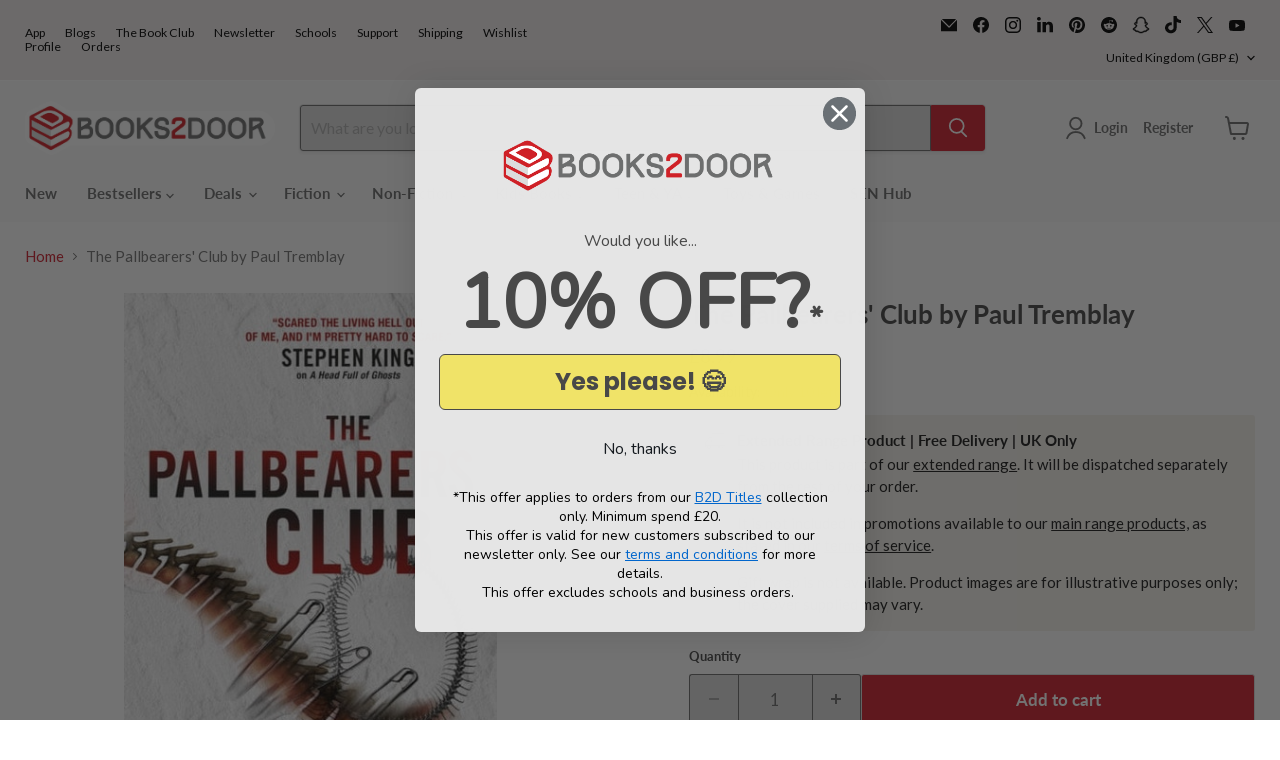

--- FILE ---
content_type: text/html; charset=utf-8
request_url: https://accounts.google.com/o/oauth2/postmessageRelay?parent=https%3A%2F%2Fwww.books2door.com&jsh=m%3B%2F_%2Fscs%2Fabc-static%2F_%2Fjs%2Fk%3Dgapi.lb.en.2kN9-TZiXrM.O%2Fd%3D1%2Frs%3DAHpOoo_B4hu0FeWRuWHfxnZ3V0WubwN7Qw%2Fm%3D__features__
body_size: 162
content:
<!DOCTYPE html><html><head><title></title><meta http-equiv="content-type" content="text/html; charset=utf-8"><meta http-equiv="X-UA-Compatible" content="IE=edge"><meta name="viewport" content="width=device-width, initial-scale=1, minimum-scale=1, maximum-scale=1, user-scalable=0"><script src='https://ssl.gstatic.com/accounts/o/2580342461-postmessagerelay.js' nonce="oqrEY7mhHEfSKI6AVhVq6w"></script></head><body><script type="text/javascript" src="https://apis.google.com/js/rpc:shindig_random.js?onload=init" nonce="oqrEY7mhHEfSKI6AVhVq6w"></script></body></html>

--- FILE ---
content_type: text/javascript
request_url: https://www.books2door.com/cdn/shop/t/162/assets/c-custom.js?v=23939238730189791891766996320
body_size: 449
content:
function fixQuantitySelectorButtons(){function updateMinusButtonState(input){const quantitySelector=input.closest("[data-quantity-selector]");if(!quantitySelector)return;const incrementValue=parseInt(input.dataset.incrementValue)||1,minusWrapper=quantitySelector.querySelector("[data-button-wrapper-minus]");if(!minusWrapper)return;(parseInt(input.value)||incrementValue)<=incrementValue?minusWrapper.classList.add("quantity-selector__button-wrapper--disabled"):minusWrapper.classList.remove("quantity-selector__button-wrapper--disabled")}document.addEventListener("input",function(e){const input=e.target;if(input&&input.hasAttribute("data-quantity-input")){const incrementValue=parseInt(input.dataset.incrementValue)||1;let value=parseInt(input.value);isNaN(value)||value<incrementValue?setTimeout(function(){(isNaN(parseInt(input.value))||parseInt(input.value)<incrementValue)&&(input.value=incrementValue,updateMinusButtonState(input))},1e3):updateMinusButtonState(input)}},!0),document.addEventListener("click",function(e){const button=e.target.closest("[data-quantity-plus], [data-quantity-minus]");if(!button)return;const quantitySelector=button.closest("[data-quantity-selector]");if(!quantitySelector)return;const input=quantitySelector.querySelector("[data-quantity-input]");if(!input)return;const isPlus=button.hasAttribute("data-quantity-plus"),isMinus=button.hasAttribute("data-quantity-minus"),incrementValue=parseInt(input.dataset.incrementValue)||1,minusWrapper=quantitySelector.querySelector("[data-button-wrapper-minus]");if(isMinus&&minusWrapper&&minusWrapper.classList.contains("quantity-selector__button-wrapper--disabled")){e.preventDefault(),e.stopPropagation();return}let currentValue=parseInt(input.value);(isNaN(currentValue)||currentValue<incrementValue)&&(currentValue=incrementValue);let newValue;if(isPlus)newValue=currentValue+incrementValue;else if(isMinus)newValue=Math.max(incrementValue,currentValue-incrementValue);else return;setTimeout(function(){let actualValue=parseInt(input.value);(isNaN(actualValue)||actualValue<incrementValue)&&(actualValue=incrementValue),actualValue!==newValue&&(isPlus?newValue=actualValue+incrementValue:isMinus&&(newValue=Math.max(incrementValue,actualValue-incrementValue)),input.value=newValue),updateMinusButtonState(input),input.dispatchEvent(new Event("change",{bubbles:!0})),input.dispatchEvent(new Event("input",{bubbles:!0}))},50)},!0)}document.addEventListener("DOMContentLoaded",()=>{fixQuantitySelectorButtons()}),document.addEventListener("DOMContentLoaded",()=>{document.body.classList.add("c-cartDrawerA"),enableCartButton(),addMorePaymentMethods()});function enableCartButton(){var cartButton=document.querySelector(".site-header-cart--button");cartButton&&(cartButton.style.pointerEvents="",cartButton.style.opacity="",cartButton.style.cursor="",cartButton.removeAttribute("aria-disabled"),cartButton.removeAttribute("data-cart-button-disabled"))}function addMorePaymentMethods(){const wrapper=document.querySelector(".c-cart-drawer-additional-checkout-buttons");if(!wrapper)return;const dynamic=wrapper.querySelector('[data-shopify="dynamic-checkout-cart"]');if(!dynamic)return;const host=dynamic.querySelector("shopify-accelerated-checkout-cart");if(!host)return;const attr=host.getAttribute("wallet-configs");if(!attr)return;let configs;try{configs=JSON.parse(attr)}catch(e){console.warn("Could not parse wallet-configs",e);return}if(configs.length<4)return;wrapper.classList.add("c-wallet-toggle");const toggleBtn=document.createElement("button");toggleBtn.type="button",toggleBtn.className="btn btn--secondary c-more-payment-methods",toggleBtn.textContent="More payment methods",wrapper.insertAdjacentElement("beforebegin",toggleBtn);let isOpen=!1;toggleBtn.addEventListener("click",function(){isOpen=!isOpen,isOpen?(wrapper.classList.add("is-open"),toggleBtn.textContent="Hide payment methods"):(wrapper.classList.remove("is-open"),toggleBtn.textContent="More payment methods")})}
//# sourceMappingURL=/cdn/shop/t/162/assets/c-custom.js.map?v=23939238730189791891766996320


--- FILE ---
content_type: text/javascript; charset=utf-8
request_url: https://www.books2door.com/products/9781789099003.js
body_size: 846
content:
{"id":7323460174003,"title":"The Pallbearers' Club by Paul Tremblay","handle":"9781789099003","description":"Delightfully morbid and surprisingly emotional -The New York TimesA chilling and twisty horror of toxic friendships, punk rock and vampire parasites from the Bram Stoker award-winning modern master of horror and author of The Cabin at the End of the World and A Head Full of Ghosts.   1988, and puberty has hit Art Barbara hard - he's a painfully socially awkward teenager, underweight, acne-ridden, and bent crooked by scoliosis. Worse, he has no extra credits to get him into college. So Art starts the Pallbearers' Club, dedicated to mourning the homeless and lonely - the people with no one else to bury them. It might be a small club, unpopular and morbid, but it introduces Art to Mercy Brown, who is into bands, local history, folklore and digging up the dead.   Decades later, Art is writing his memoir to try and make sense of it all, because nothing about Mercy is simple. It's all a matter of trust, right? Their friendship twists and coils around the pair of them, captured in Polaroid snapshots and sweaty gigs and the freaky, inexplicable flashes of nightmare that lurk in a folded jacket at night.   Because Art is writing his memoir to make sense of it all, but Mercy is reading it too. Mercy thinks Art's novel - because this isn't a memoir - needs some work, and she's more than happy to set the record straight. What if Art didn't get everything right? Come on, Art, you can't tell just one side of the story...   Seamlessly blurring the lines between fiction and memory, the supernatural and the mundane, The Pallbearers Club is an immersive, suspenseful portrait of an unforgettable and unsettling friendship.;  288 pages; Published: 15\/07\/2022\u003cdiv class=\"goodreadr\" data-isbn=\"9781789099003\"\u003e\u003c\/div\u003e","published_at":"2025-11-09T08:35:25+00:00","created_at":"2022-12-01T13:56:32+00:00","vendor":"Titan Books Ltd","type":"Extended Range","tags":["Author_Paul Tremblay","Binding_Paperback","Extended Range","Genre_Horror \u0026 ghost stories","Imprint_Titan Books Ltd"],"price":899,"price_min":899,"price_max":899,"available":true,"price_varies":false,"compare_at_price":899,"compare_at_price_min":899,"compare_at_price_max":899,"compare_at_price_varies":false,"variants":[{"id":42216637104307,"title":"Default Title","option1":"Default Title","option2":null,"option3":null,"sku":"9781789099003","requires_shipping":true,"taxable":false,"featured_image":null,"available":true,"name":"The Pallbearers' Club by Paul Tremblay","public_title":null,"options":["Default Title"],"price":899,"weight":150,"compare_at_price":899,"inventory_management":"shopify","barcode":"9781789099003","quantity_rule":{"min":1,"max":null,"increment":1},"quantity_price_breaks":[],"requires_selling_plan":false,"selling_plan_allocations":[]}],"images":["\/\/cdn.shopify.com\/s\/files\/1\/0024\/6874\/1219\/products\/9781789099003.jpg?v=1669906748"],"featured_image":"\/\/cdn.shopify.com\/s\/files\/1\/0024\/6874\/1219\/products\/9781789099003.jpg?v=1669906748","options":[{"name":"Title","position":1,"values":["Default Title"]}],"url":"\/products\/9781789099003","media":[{"alt":"The Pallbearers' Club by Paul Tremblay Extended Range Titan Books Ltd","id":24710881771699,"position":1,"preview_image":{"aspect_ratio":0.656,"height":640,"width":420,"src":"https:\/\/cdn.shopify.com\/s\/files\/1\/0024\/6874\/1219\/products\/9781789099003.jpg?v=1669906748"},"aspect_ratio":0.656,"height":640,"media_type":"image","src":"https:\/\/cdn.shopify.com\/s\/files\/1\/0024\/6874\/1219\/products\/9781789099003.jpg?v=1669906748","width":420}],"requires_selling_plan":false,"selling_plan_groups":[]}

--- FILE ---
content_type: text/javascript; charset=utf-8
request_url: https://www.books2door.com/products/9781789099003.js
body_size: 1279
content:
{"id":7323460174003,"title":"The Pallbearers' Club by Paul Tremblay","handle":"9781789099003","description":"Delightfully morbid and surprisingly emotional -The New York TimesA chilling and twisty horror of toxic friendships, punk rock and vampire parasites from the Bram Stoker award-winning modern master of horror and author of The Cabin at the End of the World and A Head Full of Ghosts.   1988, and puberty has hit Art Barbara hard - he's a painfully socially awkward teenager, underweight, acne-ridden, and bent crooked by scoliosis. Worse, he has no extra credits to get him into college. So Art starts the Pallbearers' Club, dedicated to mourning the homeless and lonely - the people with no one else to bury them. It might be a small club, unpopular and morbid, but it introduces Art to Mercy Brown, who is into bands, local history, folklore and digging up the dead.   Decades later, Art is writing his memoir to try and make sense of it all, because nothing about Mercy is simple. It's all a matter of trust, right? Their friendship twists and coils around the pair of them, captured in Polaroid snapshots and sweaty gigs and the freaky, inexplicable flashes of nightmare that lurk in a folded jacket at night.   Because Art is writing his memoir to make sense of it all, but Mercy is reading it too. Mercy thinks Art's novel - because this isn't a memoir - needs some work, and she's more than happy to set the record straight. What if Art didn't get everything right? Come on, Art, you can't tell just one side of the story...   Seamlessly blurring the lines between fiction and memory, the supernatural and the mundane, The Pallbearers Club is an immersive, suspenseful portrait of an unforgettable and unsettling friendship.;  288 pages; Published: 15\/07\/2022\u003cdiv class=\"goodreadr\" data-isbn=\"9781789099003\"\u003e\u003c\/div\u003e","published_at":"2025-11-09T08:35:25+00:00","created_at":"2022-12-01T13:56:32+00:00","vendor":"Titan Books Ltd","type":"Extended Range","tags":["Author_Paul Tremblay","Binding_Paperback","Extended Range","Genre_Horror \u0026 ghost stories","Imprint_Titan Books Ltd"],"price":899,"price_min":899,"price_max":899,"available":true,"price_varies":false,"compare_at_price":899,"compare_at_price_min":899,"compare_at_price_max":899,"compare_at_price_varies":false,"variants":[{"id":42216637104307,"title":"Default Title","option1":"Default Title","option2":null,"option3":null,"sku":"9781789099003","requires_shipping":true,"taxable":false,"featured_image":null,"available":true,"name":"The Pallbearers' Club by Paul Tremblay","public_title":null,"options":["Default Title"],"price":899,"weight":150,"compare_at_price":899,"inventory_management":"shopify","barcode":"9781789099003","quantity_rule":{"min":1,"max":null,"increment":1},"quantity_price_breaks":[],"requires_selling_plan":false,"selling_plan_allocations":[]}],"images":["\/\/cdn.shopify.com\/s\/files\/1\/0024\/6874\/1219\/products\/9781789099003.jpg?v=1669906748"],"featured_image":"\/\/cdn.shopify.com\/s\/files\/1\/0024\/6874\/1219\/products\/9781789099003.jpg?v=1669906748","options":[{"name":"Title","position":1,"values":["Default Title"]}],"url":"\/products\/9781789099003","media":[{"alt":"The Pallbearers' Club by Paul Tremblay Extended Range Titan Books Ltd","id":24710881771699,"position":1,"preview_image":{"aspect_ratio":0.656,"height":640,"width":420,"src":"https:\/\/cdn.shopify.com\/s\/files\/1\/0024\/6874\/1219\/products\/9781789099003.jpg?v=1669906748"},"aspect_ratio":0.656,"height":640,"media_type":"image","src":"https:\/\/cdn.shopify.com\/s\/files\/1\/0024\/6874\/1219\/products\/9781789099003.jpg?v=1669906748","width":420}],"requires_selling_plan":false,"selling_plan_groups":[]}

--- FILE ---
content_type: text/javascript; charset=utf-8
request_url: https://www.books2door.com/products/9781789099003.js
body_size: 1092
content:
{"id":7323460174003,"title":"The Pallbearers' Club by Paul Tremblay","handle":"9781789099003","description":"Delightfully morbid and surprisingly emotional -The New York TimesA chilling and twisty horror of toxic friendships, punk rock and vampire parasites from the Bram Stoker award-winning modern master of horror and author of The Cabin at the End of the World and A Head Full of Ghosts.   1988, and puberty has hit Art Barbara hard - he's a painfully socially awkward teenager, underweight, acne-ridden, and bent crooked by scoliosis. Worse, he has no extra credits to get him into college. So Art starts the Pallbearers' Club, dedicated to mourning the homeless and lonely - the people with no one else to bury them. It might be a small club, unpopular and morbid, but it introduces Art to Mercy Brown, who is into bands, local history, folklore and digging up the dead.   Decades later, Art is writing his memoir to try and make sense of it all, because nothing about Mercy is simple. It's all a matter of trust, right? Their friendship twists and coils around the pair of them, captured in Polaroid snapshots and sweaty gigs and the freaky, inexplicable flashes of nightmare that lurk in a folded jacket at night.   Because Art is writing his memoir to make sense of it all, but Mercy is reading it too. Mercy thinks Art's novel - because this isn't a memoir - needs some work, and she's more than happy to set the record straight. What if Art didn't get everything right? Come on, Art, you can't tell just one side of the story...   Seamlessly blurring the lines between fiction and memory, the supernatural and the mundane, The Pallbearers Club is an immersive, suspenseful portrait of an unforgettable and unsettling friendship.;  288 pages; Published: 15\/07\/2022\u003cdiv class=\"goodreadr\" data-isbn=\"9781789099003\"\u003e\u003c\/div\u003e","published_at":"2025-11-09T08:35:25+00:00","created_at":"2022-12-01T13:56:32+00:00","vendor":"Titan Books Ltd","type":"Extended Range","tags":["Author_Paul Tremblay","Binding_Paperback","Extended Range","Genre_Horror \u0026 ghost stories","Imprint_Titan Books Ltd"],"price":899,"price_min":899,"price_max":899,"available":true,"price_varies":false,"compare_at_price":899,"compare_at_price_min":899,"compare_at_price_max":899,"compare_at_price_varies":false,"variants":[{"id":42216637104307,"title":"Default Title","option1":"Default Title","option2":null,"option3":null,"sku":"9781789099003","requires_shipping":true,"taxable":false,"featured_image":null,"available":true,"name":"The Pallbearers' Club by Paul Tremblay","public_title":null,"options":["Default Title"],"price":899,"weight":150,"compare_at_price":899,"inventory_management":"shopify","barcode":"9781789099003","quantity_rule":{"min":1,"max":null,"increment":1},"quantity_price_breaks":[],"requires_selling_plan":false,"selling_plan_allocations":[]}],"images":["\/\/cdn.shopify.com\/s\/files\/1\/0024\/6874\/1219\/products\/9781789099003.jpg?v=1669906748"],"featured_image":"\/\/cdn.shopify.com\/s\/files\/1\/0024\/6874\/1219\/products\/9781789099003.jpg?v=1669906748","options":[{"name":"Title","position":1,"values":["Default Title"]}],"url":"\/products\/9781789099003","media":[{"alt":"The Pallbearers' Club by Paul Tremblay Extended Range Titan Books Ltd","id":24710881771699,"position":1,"preview_image":{"aspect_ratio":0.656,"height":640,"width":420,"src":"https:\/\/cdn.shopify.com\/s\/files\/1\/0024\/6874\/1219\/products\/9781789099003.jpg?v=1669906748"},"aspect_ratio":0.656,"height":640,"media_type":"image","src":"https:\/\/cdn.shopify.com\/s\/files\/1\/0024\/6874\/1219\/products\/9781789099003.jpg?v=1669906748","width":420}],"requires_selling_plan":false,"selling_plan_groups":[]}

--- FILE ---
content_type: text/javascript; charset=utf-8
request_url: https://www.books2door.com/products/9781789099003.js
body_size: 1267
content:
{"id":7323460174003,"title":"The Pallbearers' Club by Paul Tremblay","handle":"9781789099003","description":"Delightfully morbid and surprisingly emotional -The New York TimesA chilling and twisty horror of toxic friendships, punk rock and vampire parasites from the Bram Stoker award-winning modern master of horror and author of The Cabin at the End of the World and A Head Full of Ghosts.   1988, and puberty has hit Art Barbara hard - he's a painfully socially awkward teenager, underweight, acne-ridden, and bent crooked by scoliosis. Worse, he has no extra credits to get him into college. So Art starts the Pallbearers' Club, dedicated to mourning the homeless and lonely - the people with no one else to bury them. It might be a small club, unpopular and morbid, but it introduces Art to Mercy Brown, who is into bands, local history, folklore and digging up the dead.   Decades later, Art is writing his memoir to try and make sense of it all, because nothing about Mercy is simple. It's all a matter of trust, right? Their friendship twists and coils around the pair of them, captured in Polaroid snapshots and sweaty gigs and the freaky, inexplicable flashes of nightmare that lurk in a folded jacket at night.   Because Art is writing his memoir to make sense of it all, but Mercy is reading it too. Mercy thinks Art's novel - because this isn't a memoir - needs some work, and she's more than happy to set the record straight. What if Art didn't get everything right? Come on, Art, you can't tell just one side of the story...   Seamlessly blurring the lines between fiction and memory, the supernatural and the mundane, The Pallbearers Club is an immersive, suspenseful portrait of an unforgettable and unsettling friendship.;  288 pages; Published: 15\/07\/2022\u003cdiv class=\"goodreadr\" data-isbn=\"9781789099003\"\u003e\u003c\/div\u003e","published_at":"2025-11-09T08:35:25+00:00","created_at":"2022-12-01T13:56:32+00:00","vendor":"Titan Books Ltd","type":"Extended Range","tags":["Author_Paul Tremblay","Binding_Paperback","Extended Range","Genre_Horror \u0026 ghost stories","Imprint_Titan Books Ltd"],"price":899,"price_min":899,"price_max":899,"available":true,"price_varies":false,"compare_at_price":899,"compare_at_price_min":899,"compare_at_price_max":899,"compare_at_price_varies":false,"variants":[{"id":42216637104307,"title":"Default Title","option1":"Default Title","option2":null,"option3":null,"sku":"9781789099003","requires_shipping":true,"taxable":false,"featured_image":null,"available":true,"name":"The Pallbearers' Club by Paul Tremblay","public_title":null,"options":["Default Title"],"price":899,"weight":150,"compare_at_price":899,"inventory_management":"shopify","barcode":"9781789099003","quantity_rule":{"min":1,"max":null,"increment":1},"quantity_price_breaks":[],"requires_selling_plan":false,"selling_plan_allocations":[]}],"images":["\/\/cdn.shopify.com\/s\/files\/1\/0024\/6874\/1219\/products\/9781789099003.jpg?v=1669906748"],"featured_image":"\/\/cdn.shopify.com\/s\/files\/1\/0024\/6874\/1219\/products\/9781789099003.jpg?v=1669906748","options":[{"name":"Title","position":1,"values":["Default Title"]}],"url":"\/products\/9781789099003","media":[{"alt":"The Pallbearers' Club by Paul Tremblay Extended Range Titan Books Ltd","id":24710881771699,"position":1,"preview_image":{"aspect_ratio":0.656,"height":640,"width":420,"src":"https:\/\/cdn.shopify.com\/s\/files\/1\/0024\/6874\/1219\/products\/9781789099003.jpg?v=1669906748"},"aspect_ratio":0.656,"height":640,"media_type":"image","src":"https:\/\/cdn.shopify.com\/s\/files\/1\/0024\/6874\/1219\/products\/9781789099003.jpg?v=1669906748","width":420}],"requires_selling_plan":false,"selling_plan_groups":[]}